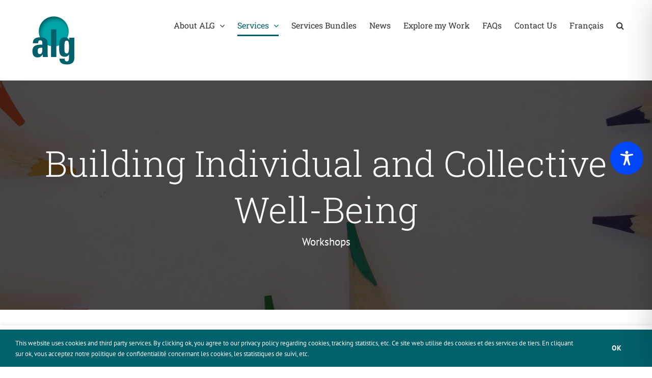

--- FILE ---
content_type: text/html; charset=UTF-8
request_url: https://algconsulting.ca/wp-admin/admin-ajax.php
body_size: -110
content:
<input type="hidden" id="fusion-form-nonce-25186" name="fusion-form-nonce-25186" value="c3453fde8c" />

--- FILE ---
content_type: text/html; charset=UTF-8
request_url: https://algconsulting.ca/wp-admin/admin-ajax.php
body_size: -110
content:
<input type="hidden" id="fusion-form-nonce-25085" name="fusion-form-nonce-25085" value="c3453fde8c" />